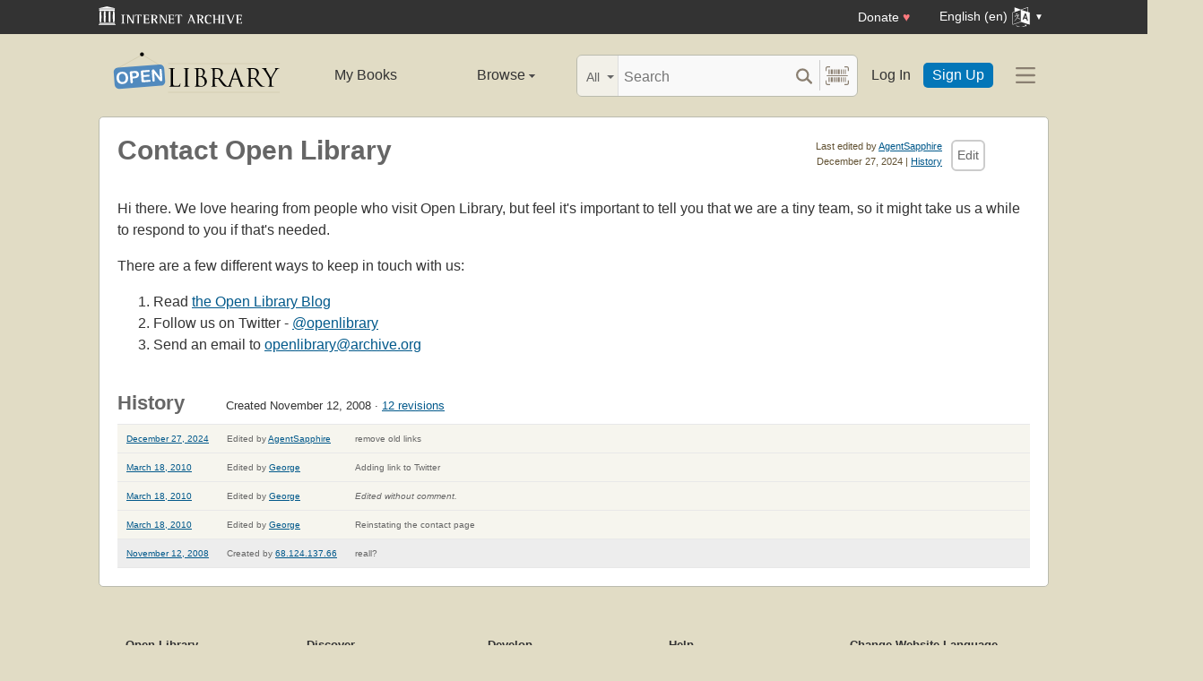

--- FILE ---
content_type: image/svg+xml
request_url: https://openlibrary.org/static/images/hamburger-icon.svg
body_size: 205
content:
<?xml version="1.0" encoding="UTF-8" standalone="no"?><svg xmlns="http://www.w3.org/2000/svg" width="18" height="18" viewBox="0 0 4.762 4.763"><path style="fill:none;stroke:#8a7f71;stroke-width:.513296;stroke-linecap:round" d="M 0.25664798,4.078872 H 4.505852 M 0.25664798,2.3812494 H 4.505852 M 0.25664798,0.683628 H 4.505852"/></svg>